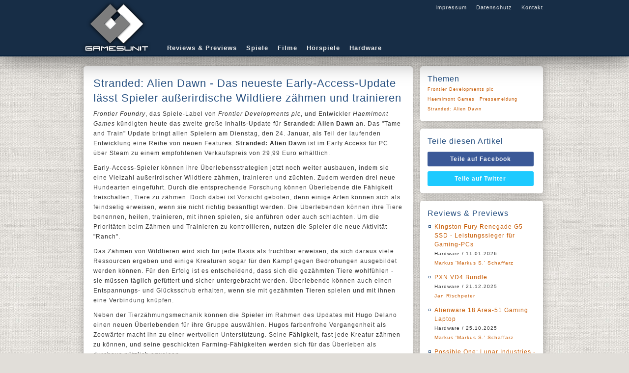

--- FILE ---
content_type: text/html;charset=UTF-8
request_url: https://www.gamesunit.de/artikel/stranded-alien-dawn-das-neueste-early-access-update-laesst-spieler-ausserirdische-wildtiere-zaehmen-und-178984.html
body_size: 7639
content:

<!DOCTYPE html>
<html lang="de">
    <head><meta charset="UTF-8" /><title>
	Stranded: Alien Dawn - Das neueste Early-Access-Update l&auml;sst Spieler au&szlig;erirdische Wildtiere z&auml;hmen und trainieren - GamesUnit.de
</title><meta name="robots" content="index, follow" /><meta name="googlebot" content="noarchive" /><meta name="revisit-after" content="1 days" /><meta name="viewport" content="width=device-width, initial-scale=1" /><meta data-embetty-server="https://embed.opportunity-projects.de" /><link rel="shortcut icon" href="/favicon.ico" type="image/x-icon" /><link rel="icon" href="/favicon.ico" type="image/x-icon" /><link rel="icon" sizes="128x128" href="/icon/mobile-icon-128.png" /><link rel="icon" sizes="196x196" href="/icon/mobile-icon-128.png" /><link rel="apple-touch-icon" sizes="57x57" href="/icon/mobile-icon-57.png" /><link rel="apple-touch-icon-precomposed" sizes="57x57" href="/icon/mobile-icon-57.png" /><link rel="apple-touch-icon" sizes="72x72" href="/icon/mobile-icon-72.png" /><link rel="apple-touch-icon-precomposed" sizes="72x72" href="/icon/mobile-icon-72.png" /><link rel="apple-touch-icon" sizes="114x114" href="/icon/mobile-icon-114.png" /><link rel="apple-touch-icon-precomposed" sizes="114x114" href="/icon/mobile-icon-114.png" /><link rel="apple-touch-icon" sizes="144x144" href="/icon/mobile-icon-144.png" /><link rel="apple-touch-icon-precomposed" sizes="144x144" href="/icon/mobile-icon-144.png" /><link rel="alternate" type="application/rss+xml" title="Gamesunit.de RSS Feed" href="http://www.gamesunit.de/feed/rss2" /><link rel="alternate" type="application/atom+xml" title="Gamesunit.de ATOM Feed" href="http://www.gamesunit.de/feed/atom" /><link href="/js/fancybox/jquery.fancybox.css" rel="stylesheet" type="text/css" />

        <script async src="/js/embetty.js"></script>
        <script src="/combinedJs.ashx" type="text/javascript"></script>

        

        
    
<link rel="Stylesheet" type="text/css" href="/App_Themes/GamesUnit/base.less" />
        <script type="text/javascript">
            $(document).ready(function () {
                $(".z").fancybox({ type: 'iframe', width: 850, height: 650 });  /* Popup für Bilder */
                $(".btnShare").live('click', function () {
                    newWindow = window.open($(this).attr('href'), '', 'height=500, width=700');
                    if (window.focus) {
                        newWindow.focus()
                    }
                    return false;
                });

                ArticleFilterActivate();
                ArticleFilterSetMarker();
                AttachSpoiler();

                $('.countdown').each(function () {
                    $(this).countdown($(this).data("countend"), function (event) {
                        $(this).html(event.strftime('Das Gewinnspiel läuft noch<br /> %-Dd %-Hh %-Mm %-Ss'));
                    });
                });

            });
        </script>
    <link href="../App_Themes/GamesUnit/base.css" type="text/css" rel="stylesheet" /><link href="../App_Themes/GamesUnit/dot-luv/jquery-ui-1.8.18.custom.css" type="text/css" rel="stylesheet" /><meta content="Stranded: Alien Dawn - Das neueste Early-Access-Update l&amp;auml;sst Spieler au&amp;szlig;erirdische Wildtiere z&amp;auml;hmen und trainieren" itemprop="name" /><meta content="&lt;p>&lt;i>Frontier Foundry&lt;/i>, das Spiele-Label von &lt;i>Frontier Developments plc&lt;/i>, und Entwickler &lt;i>Haemimont Games&lt;/i> k&amp;uuml;ndigten heute das zweite gro&amp;szlig;e Inhalts-Update f&amp;uuml;r &lt;b>Stranded: Alien Dawn&lt;/b> an. Das &amp;quot;Tame and Train&amp;quot; Update bringt allen Spielern am Dienstag, den 24. Januar, als Teil der laufenden Entwicklung eine Reihe von neuen Features. &lt;b>Stranded: Alien Dawn&lt;/b> ist im Early Access f&amp;uuml;r PC &amp;uuml;ber Steam zu einem empfohlenen Verkaufspreis von 29,99 Euro erh&amp;auml;ltlich. &lt;/p>" itemprop="description" /><meta property="og:title" content="Stranded: Alien Dawn - Das neueste Early-Access-Update l&amp;auml;sst Spieler au&amp;szlig;erirdische Wildtiere z&amp;auml;hmen und trainieren" /><meta property="og:type" content="article" /><meta property="og:url" content="https://www.gamesunit.de/stranded-alien-dawn-das-neueste-early-access-update-laesst-spieler-ausserirdische-wildtiere-zaehmen-und-178984.html" /><meta property="og:image" content="https://media01.gamesunit.de/newsteaser-stranded-alien-dawn-das-neueste-early-access-update-laesst-spieler-ausserirdische-wildtiere-zaehmen-und-137695.jpg" /><meta property="og:site_name" content="GamesUnit.de" /><meta property="fb:app_id" content="149177461781557" /></head>
    <body>
        <form name="aspnetForm" method="post" action="./stranded-alien-dawn-das-neueste-early-access-update-laesst-spieler-ausserirdische-wildtiere-zaehmen-und-178984.html?aid=178984" id="aspnetForm">
<div>
<input type="hidden" name="__VIEWSTATE" id="__VIEWSTATE" value="/wEPDwUJMTg5Njc1OTIyZBgBBSRjdGwwMCRjb250ZW50JEFydGljbGVDb250cm9sJGNvbnRlc3QPD2RmZMXRKSrOAEZbVjKBzKfZcYm1dfdctpKrBNyOvfneq1hI" />
</div>

<script type="text/javascript">
//<![CDATA[
var theForm = document.forms['aspnetForm'];
if (!theForm) {
    theForm = document.aspnetForm;
}
function __doPostBack(eventTarget, eventArgument) {
    if (!theForm.onsubmit || (theForm.onsubmit() != false)) {
        theForm.__EVENTTARGET.value = eventTarget;
        theForm.__EVENTARGUMENT.value = eventArgument;
        theForm.submit();
    }
}
//]]>
</script>


<script src="/WebResource.axd?d=J3bUF78mgOvexCbwqDMpoDdJdgxD8xjBG4y4_yGf02dOQJQnsRe4gnrNqCkKS6m2d5mgHjH_F6n_iJjszbY3nTZJbKEKVRz4gwV-0ITgJmw1&amp;t=638901843720898773" type="text/javascript"></script>

<div>

	<input type="hidden" name="__VIEWSTATEGENERATOR" id="__VIEWSTATEGENERATOR" value="C9F36B63" />
	<input type="hidden" name="__SCROLLPOSITIONX" id="__SCROLLPOSITIONX" value="0" />
	<input type="hidden" name="__SCROLLPOSITIONY" id="__SCROLLPOSITIONY" value="0" />
	<input type="hidden" name="__EVENTTARGET" id="__EVENTTARGET" value="" />
	<input type="hidden" name="__EVENTARGUMENT" id="__EVENTARGUMENT" value="" />
</div>
        <!-- Page Top -->
        <div id="pageTop">
            <div id="bgLayer1"></div>
            <div id="bgLayer2"></div>
            <div id="bgLayer3"></div>
            <div id="pageTopContent">
                <div id="Logo">
                    <a href="/" style="position: absolute;">
                        <img alt="logo" src="/images/logo.png">
                    </a>
                </div>
                <div id="GlobalNav">
                    <a href="/Impressum">Impressum</a>
                    <a href="/Disclaimer">Datenschutz</a>
                    <a href="/Kontakt">Kontakt</a>
                </div>
                <div id="Nav">
                    <a href="/tag/review/preview">Reviews & Previews</a>
                    <a href="/tag/Browsergame/PC/PS4/PS5/Switch/Xbox One/Xbox Series X|S">Spiele</a>
                    <a href="/tag/kino/dvd/blu-ray">Filme</a>
                    <a href="/tag/hoerspiel">Hörspiele</a>
                    <a href="/tag/hardware">Hardware</a>
                </div>
            </div>
        </div>
        <!-- Page Content -->
        <div id="pageContent">
            <div id="pageContentLeft">
                
    <div id="ctl00_content_ArticleControl_632608500-178984" class="Item">
	
    <h1>Stranded: Alien Dawn - Das neueste Early-Access-Update l&auml;sst Spieler au&szlig;erirdische Wildtiere z&auml;hmen und trainieren</h1>
    
    <p><i>Frontier Foundry</i>, das Spiele-Label von <i>Frontier Developments plc</i>, und Entwickler <i>Haemimont Games</i> k&uuml;ndigten heute das zweite gro&szlig;e Inhalts-Update f&uuml;r <b>Stranded: Alien Dawn</b> an. Das &quot;Tame and Train&quot; Update bringt allen Spielern am Dienstag, den 24. Januar, als Teil der laufenden Entwicklung eine Reihe von neuen Features. <b>Stranded: Alien Dawn</b> ist im Early Access f&uuml;r PC &uuml;ber Steam zu einem empfohlenen Verkaufspreis von 29,99 Euro erh&auml;ltlich. </p>
    <p>Early-Access-Spieler k&ouml;nnen ihre &Uuml;berlebensstrategien jetzt noch weiter ausbauen, indem sie eine Vielzahl au&szlig;erirdischer Wildtiere z&auml;hmen, trainieren und z&uuml;chten. Zudem werden drei neue Hundearten eingef&uuml;hrt. Durch die entsprechende Forschung k&ouml;nnen &Uuml;berlebende die F&auml;higkeit freischalten, Tiere zu z&auml;hmen. Doch dabei ist Vorsicht geboten, denn einige Arten k&ouml;nnen sich als feindselig erweisen, wenn sie nicht richtig bes&auml;nftigt werden. Die &Uuml;berlebenden k&ouml;nnen ihre Tiere benennen, heilen, trainieren, mit ihnen spielen, sie anf&uuml;hren oder auch schlachten. Um die Priorit&auml;ten beim Z&auml;hmen und Trainieren zu kontrollieren, nutzen die Spieler die neue Aktivit&auml;t &quot;Ranch&quot;.</p><p>Das Z&auml;hmen von Wildtieren wird sich f&uuml;r jede Basis als fruchtbar erweisen, da sich daraus viele Ressourcen ergeben und einige Kreaturen sogar f&uuml;r den Kampf gegen Bedrohungen ausgebildet werden k&ouml;nnen. F&uuml;r den Erfolg ist es entscheidend, dass sich die gez&auml;hmten Tiere wohlf&uuml;hlen - sie m&uuml;ssen t&auml;glich gef&uuml;ttert und sicher untergebracht werden. &Uuml;berlebende k&ouml;nnen auch einen Entspannungs- und Gl&uuml;cksschub erhalten, wenn sie mit gez&auml;hmten Tieren spielen und mit ihnen eine Verbindung kn&uuml;pfen.</p><p>Neben der Tierz&auml;hmungsmechanik k&ouml;nnen die Spieler im Rahmen des Updates mit Hugo Delano einen neuen &Uuml;berlebenden f&uuml;r ihre Gruppe ausw&auml;hlen. Hugos farbenfrohe Vergangenheit als Zoow&auml;rter macht ihn zu einer wertvollen Unterst&uuml;tzung. Seine F&auml;higkeit, fast jede Kreatur z&auml;hmen zu k&ouml;nnen, und seine geschickten Farming-F&auml;higkeiten werden sich f&uuml;r das &Uuml;berleben als durchaus n&uuml;tzlich erweisen.</p><p>Das Update &quot;Tame and Train&quot; f&uuml;hrt au&szlig;erdem eine Reihe zus&auml;tzlicher Ressourcen, Rezepte und Tierstatuen sowie f&uuml;nf neue Steam-Erfolge ein. &Uuml;berlebende k&ouml;nnen diese erlangen, indem sie ihre F&auml;higkeiten in der Tierhaltung unter Beweis stellen.</p><p>W&auml;hrend der Early-Access-Phase k&ouml;nnen sich ambitionierte Survival-Spieler auf weitere Updates und Verbesserungen freuen, die eine Menge spannender Inhalte bereithalten. <b>Stranded: Alien Dawn</b> ist ab sofort im Early Access auf PC &uuml;ber <a href="https://store.steampowered.com/app/1324130/Stranded_Alien_Dawn/" class="h"  target="_blank" rel="nofollow">Steam</a> f&uuml;r 29,99 Euro erh&auml;ltlich.</p><p>Mehr Informationen zu <b>Stranded: Alien Dawn</b> gibt es auf Facebook, Instagram, Twitter, und YouTube sowie <a href="https://www.strandedaliendawn.com/" class="h"  target="_blank" rel="nofollow">www.strandedaliendawn.com</a>.</p><p>Weitere Informationen &uuml;ber das &quot;Tame and Train&quot;-Update gibt es unter <a href="https://www.strandedaliendawn.com/news/tame-and-train-update-coming-january-2023" class="h"  target="_blank" rel="nofollow">https://www.strandedaliendawn.com/news/tame-and-train-update-coming-january-2023</a>.</p>
    <div>
        
        
        <h4>17. Januar 2023, von <a id="ctl00_content_ArticleControl_Author" rel="nofollow" href="/autor/stefan-kappellusch-131.html">Stefan Kappellusch</a></h4>
        
    </div>
    <div class="Tags">
        
    </div>

</div>

<div id="ctl00_content_ArticleControl_ArticlePicture" class="Item">
	
	<div id="ctl00_content_ArticleControl_ArticlePictureScroll" class="scrollable">
		
	<div class="items"><div>
			<a class="z" rel="group" href="https://media01.gamesunit.de/newszoom-b-137695.jpg"><img src="https://media01.gamesunit.de/newsfullsize-b-137695.jpg" alt="" style="border-width:0px;" /></a>
		</div><div>
			<a class="z" rel="group" href="https://media02.gamesunit.de/newszoom-b-137696.jpg"><img src="https://media02.gamesunit.de/newsfullsize-b-137696.jpg" alt="" style="border-width:0px;" /></a>
		</div><div>
			<a class="z" rel="group" href="https://media03.gamesunit.de/newszoom-b-137697.jpg"><img src="https://media03.gamesunit.de/newsfullsize-b-137697.jpg" alt="" style="border-width:0px;" /></a>
		</div></div>
	</div>
	<div class="navi"></div>
	<script type="text/javascript">
		$(document).ready(function () {
			if ($(".items").children().length > 1) {
				$(".scrollable").scrollable({ circular: true, mousewheel: true, speed: 300 }).autoscroll({ autopause: true }).navigator({ navi: '.navi' });
			}
		});
	</script>

</div>

		
<!--

-->
<div id="ctl00_content_ArticleControl_FeatureList_ctl00_Feature_Feature" class="Item Feature">
	
    <img id="ctl00_content_ArticleControl_FeatureList_ctl00_Feature_featurePicture" class="cover" src="https://media05.gamesunit.de/featuregame-unknown-137699.jpg" style="border-width:0px;" />
    <h2>Stranded: Alien Dawn</h2>
    
    <h3>PC Spiel</h3>
    
    <table id="ctl00_content_ArticleControl_FeatureList_ctl00_Feature_featureColumnLeft" class="column" border="0">
		<tr>
			<th>Publisher</th><td><a href="/tag/frontier-developments-plc" rel="nofollow">Frontier Developments plc</a> </td>
		</tr><tr>
			<th>Entwickler</th><td><a href="/tag/haemimont-games" rel="nofollow">Haemimont Games</a> </td>
		</tr><tr>
			<th>Website</th><td><a href="http://www.strandedaliendawn.com/" class="h" target="_blank" rel="nofollow">strandedaliendawn.com</a></td>
		</tr><tr>
			<th>Facebook</th><td><a href="https://fb.me/strandedaliendawn" class="h" target="_blank" rel="nofollow">fb.me/strandedaliendawn</a></td>
		</tr><tr>
			<th>Twitter</th><td><a href="https://twitter.com/strandedgame" class="h" target="_blank" rel="nofollow">twitter/strandedgame</a></td>
		</tr><tr>
			<th>YouTube</th><td><a href="https://twitter.com/strandedgame" class="h" target="_blank" rel="nofollow">twitter/strandedgame</a></td>
		</tr>
	</table>
	<div id="ctl00_content_ArticleControl_FeatureList_ctl00_Feature_featurePicTags" class="bottom">

	</div>

</div>
	
<div id="ctl00_content_ArticleControl_ArticleTopic" class="Item">
	
	<h2>Mehr zu diesen Themen</h2>
<ul style="padding-top:10px;"><li><a href="/artikel/stranded-alien-dawn-wie-man-seine-ueberlebensstrategie-auf-die-naechste-stufe-bringt-190992.html">Stranded: Alien Dawn | Wie man seine &Uuml;berlebensstrategie auf die n&auml;chste Stufe bringt</a><h4>9. Oktober 2023, von <a rel="nofollow" href="/autor/amrit-grolltroll-thukral-1.html">Amrit 'GrollTroll' Thukral</a></h4></li><li><a href="/artikel/die-besten-tipps-zum-ueberleben-in-stranded-alien-dawns-gefaehrlicher-neuer-dschungelregion-187203.html">Die besten Tipps zum &Uuml;berleben in Stranded: Alien Dawns gef&auml;hrlicher neuer Dschungelregion</a><h4>4. Juli 2023, von <a rel="nofollow" href="/autor/stefan-kappellusch-131.html">Stefan Kappellusch</a></h4></li><li><a href="/artikel/stranded-alien-dawn-mod-tools-und-steam-workshop-unterstuetzung-kommen-im-neuesten-early-access-update-181007.html">Stranded: Alien Dawn: Mod-Tools und Steam-Workshop-Unterst&uuml;tzung kommen im neuesten Early-Access-Update</a><h4>28. Februar 2023, von <a rel="nofollow" href="/autor/andreas-resq-nix-7.html">Andreas 'ResQ' Nix</a></h4></li><li><a href="/artikel/tranded-alien-dawn-das-erste-grosse-early-access-update-bringt-brandheisse-neue-inhalte-176926.html">tranded: Alien Dawn - Das erste gro&szlig;e Early-Access-Update bringt brandhei&szlig;e neue Inhalte</a><h4>24. November 2022, von <a rel="nofollow" href="/autor/andreas-resq-nix-7.html">Andreas 'ResQ' Nix</a></h4></li></ul>
</div>

            </div>
            <div id="pageContentRight">
                
    <div class="Item">
        <h2>Themen</h2>
        <div id="ctl00_feature_ArticleTags" class="Topics">
	<a rel="nofollow" href="/tag/frontier-developments-plc">Frontier Developments plc</a><a rel="nofollow" href="/tag/haemimont-games">Haemimont Games</a><a rel="nofollow" href="/tag/pressemeldung">Pressemeldung</a><a rel="nofollow" href="/tag/stranded-alien-dawn">Stranded: Alien Dawn</a>
</div>
    </div>
    <div class="Item" id="SocialIcons">
        <h2>Teile diesen Artikel</h2>
        <a class="btnShare btnFacebook" target="_blank" rel="nofollow" href="http://www.facebook.com/share.php?u=https://www.gamesunit.de/178984">Teile auf Facebook</a><a class="btnShare btnTwitter" target="_blank" rel="nofollow" href="http://twitter.com/share?text=https://www.gamesunit.de/178984">Teile auf Twitter</a>
    </div>
    <div id="ctl00_feature_LastReview_ContestBox" class="Item Deco6">
	
<h2>Reviews & Previews</h2>
<ul><li><a href="/artikel/review-hardware-kingston-fury-renegade-g5-ssd-leistungssieger-fuer-gaming-pcs-223495.html">Kingston Fury Renegade G5 SSD - Leistungssieger f&uuml;r Gaming-PCs</a><br /><span>Hardware / 11.01.2026<br /><a href="/autor/markus-markus-s-schaffarz-3.html">Markus 'Markus S.' Schaffarz</a></span></li><li><a href="/artikel/review-hardware-pxn-vd4-bundle-223494.html">PXN VD4 Bundle</a><br /><span>Hardware / 21.12.2025<br /><a href="/autor/jan-rischpeter-144.html">Jan Rischpeter</a></span></li><li><a href="/artikel/review-hardware-alienware-18-area-51-gaming-laptop-220299.html">Alienware 18 Area-51 Gaming Laptop</a><br /><span>Hardware / 25.10.2025<br /><a href="/autor/markus-markus-s-schaffarz-3.html">Markus 'Markus S.' Schaffarz</a></span></li><li><a href="/artikel/preview-gamescom-possible-one-lunar-industries-realistische-mondkolonien-statt-sci-fi-fantasien-217550.html">Possible One: Lunar Industries - Realistische Mondkolonien statt Sci-Fi-Fantasien</a><br /><span>Preview gamescom / 11.09.2025<br /><a href="/autor/amrit-grolltroll-thukral-1.html">Amrit 'GrollTroll' Thukral</a></span></li><li><a href="/artikel/preview-gamescom-hark-the-ghoul-ein-schmutzig-magisches-dungeon-abenteuer-im-viktorianischen-stil-217554.html">Hark the Ghoul - Ein schmutzig-magisches Dungeon-Abenteuer im viktorianischen Stil</a><br /><span>Preview gamescom / 11.09.2025<br /><a href="/autor/amrit-grolltroll-thukral-1.html">Amrit 'GrollTroll' Thukral</a></span></li><li><a href="/artikel/preview-gamescom-town-to-city-entspanntes-bauen-in-einer-charmanten-voxel-welt-217504.html">Town to City - Entspanntes Bauen in einer charmanten Voxel-Welt</a><br /><span>Preview gamescom / 10.09.2025<br /><a href="/autor/amrit-grolltroll-thukral-1.html">Amrit 'GrollTroll' Thukral</a></span></li><li><a href="/artikel/preview-gamescom-call-of-the-elder-gods-out-of-the-blue-oeffnet-das-naechste-kapitel-im-lovecraft-universum-217500.html">Call of the Elder Gods - Out of the Blue &ouml;ffnet das n&auml;chste Kapitel im Lovecraft-Universum</a><br /><span>Preview gamescom / 10.09.2025<br /><a href="/autor/amrit-grolltroll-thukral-1.html">Amrit 'GrollTroll' Thukral</a></span></li><li><a href="/artikel/wir-machen-uns-die-neue-welt-wie-sie-uns-gefaellt-leben-in-reterra-rezension-213447.html">Wir machen uns die (neue) Welt, wie sie uns gef&auml;llt - Leben in Reterra Rezension</a><br /><span>Wir machen uns die neue Welt, wie sie uns gef&auml;llt - Leben in Reterra Rezension / 19.05.2025<br /><a href="/autor/sascha-gamethulhu-kroener-138.html">Sascha 'Gamethulhu' Kröner</a></span></li><li><a href="/artikel/review-hardware-headset-neon-613-211790.html">Headset NEON 613</a><br /><span>Hardware / 03.04.2025<br /><a href="/autor/markus-markus-s-schaffarz-3.html">Markus 'Markus S.' Schaffarz</a></span></li><li><a href="/artikel/demo-trailer-fuer-the-first-berserker-khazan-veroeffentlicht-208265.html">Khazan ver&ouml;ffentlicht</a><br /><span>Demo-Trailer f&uuml;r The First Berserker / 28.01.2025<br /><a href="/autor/amrit-grolltroll-thukral-1.html">Amrit 'GrollTroll' Thukral</a></span></li></ul>
</div>

            </div>
        </div>
        <!-- Piwik -->
        <script type="text/javascript">
            var _paq = _paq || [];
            _paq.push(['setCustomUrl', location.href.toLowerCase()]);
            _paq.push(["setCustomVariable", 1, "ArticleShown", "178984", "visit"]);
            _paq.push(['trackPageView']);
            _paq.push(['enableLinkTracking']);
            (function () {
                var u = (("https:" == document.location.protocol) ? "https" : "http") + "://stats.opportunity.de/";
                _paq.push(['setTrackerUrl', u + 'piwik.php']);
                _paq.push(['setSiteId', 100]);
                var d = document, g = d.createElement('script'), s = d.getElementsByTagName('script')[0]; g.type = 'text/javascript';
                g.defer = true; g.async = true; g.src = u + 'piwik.js'; s.parentNode.insertBefore(g, s);
            })();
        </script>
        <noscript><p><img src="http://stats.opportunity.de/piwik.php?idsite=100" style="border:0;" alt="" /></p></noscript>
        <!-- End Piwik Code -->
        

<script type="text/javascript">
//<![CDATA[

theForm.oldSubmit = theForm.submit;
theForm.submit = WebForm_SaveScrollPositionSubmit;

theForm.oldOnSubmit = theForm.onsubmit;
theForm.onsubmit = WebForm_SaveScrollPositionOnSubmit;
//]]>
</script>
</form>
    </body>
</html>